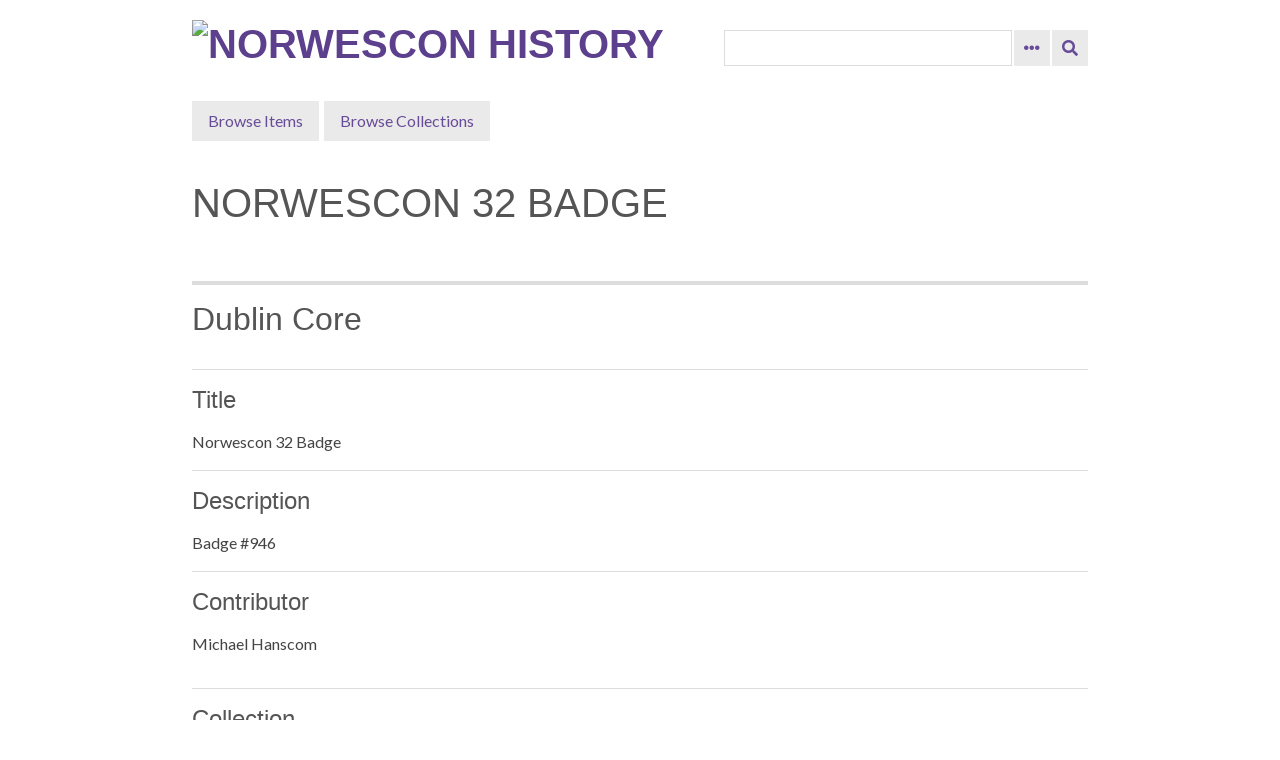

--- FILE ---
content_type: text/html; charset=utf-8
request_url: https://history.norwescon.org/items/show/55
body_size: 2545
content:
<!DOCTYPE html>
<html lang="en-US">
<head>
    <meta charset="utf-8">
    <meta name="viewport" content="width=device-width, initial-scale=1">
            <meta name="copyright" content="© Norwescon" />
            <meta name="description" content="Historical archives for Norwescon, the Pacific Northwest&#039;s premier fantasy and science-fiction convention." />
            <title>Norwescon 32 Badge &middot; Norwescon History</title>

    <link rel="alternate" type="application/rss+xml" title="Omeka RSS Feed" href="/items/browse?output=rss2" /><link rel="alternate" type="application/atom+xml" title="Omeka Atom Feed" href="/items/browse?output=atom" />
    <!-- Plugin Stuff -->
    
    <!-- Stylesheets -->
    <link href="/application/views/scripts/css/public.css?v=3.2" media="screen" rel="stylesheet" type="text/css" >
<link href="/plugins/Html5Media/views/shared/mediaelement/mediaelementplayer-legacy.min.css?v=2.8.1" media="all" rel="stylesheet" type="text/css" >
<link href="/plugins/Html5Media/views/shared/css/html5media.css?v=2.8.1" media="all" rel="stylesheet" type="text/css" >
<link href="//fonts.googleapis.com/css?family=Lato:400,700,400italic,700italic" media="all" rel="stylesheet" type="text/css" >
<link href="/application/views/scripts/css/iconfonts.css?v=3.2" media="all" rel="stylesheet" type="text/css" >
<link href="/themes/minimalist/css/style.css?v=3.2" media="all" rel="stylesheet" type="text/css" >
    <!-- JavaScripts -->
    <script type="text/javascript" src="//ajax.googleapis.com/ajax/libs/jquery/3.6.0/jquery.min.js"></script>
<script type="text/javascript">
    //<!--
    window.jQuery || document.write("<script type=\"text\/javascript\" src=\"\/application\/views\/scripts\/javascripts\/vendor\/jquery.js?v=3.2\" charset=\"utf-8\"><\/script>")    //-->
</script>
<script type="text/javascript" src="//ajax.googleapis.com/ajax/libs/jqueryui/1.12.1/jquery-ui.min.js"></script>
<script type="text/javascript">
    //<!--
    window.jQuery.ui || document.write("<script type=\"text\/javascript\" src=\"\/application\/views\/scripts\/javascripts\/vendor\/jquery-ui.js?v=3.2\" charset=\"utf-8\"><\/script>")    //-->
</script>
<script type="text/javascript" src="/application/views/scripts/javascripts/vendor/jquery.ui.touch-punch.js"></script>
<script type="text/javascript">
    //<!--
    jQuery.noConflict();    //-->
</script>
<script type="text/javascript" src="/plugins/Html5Media/views/shared/mediaelement/mediaelement-and-player.min.js?v=2.8.1"></script>
<script type="text/javascript" src="/themes/minimalist/javascripts/jquery-accessibleMegaMenu.js?v=3.2"></script>
<script type="text/javascript" src="/themes/minimalist/javascripts/minimalist.js?v=3.2"></script>
<script type="text/javascript" src="/application/views/scripts/javascripts/globals.js?v=3.2"></script></head>

<body class="items show">
    <a href="#content" id="skipnav">Skip to main content</a>
        <div id="wrap">

        <header role="banner">

            
            
            <div id="site-title"><a href="https://history.norwescon.org" ><img src="https://history.norwescon.org/files/theme_uploads/c77a243a132dbd6097fe494df0b2589c.png" alt="Norwescon History" /></a>
</div>

            <div id="search-container" role="search">
                                <form id="search-form" name="search-form" action="/search" aria-label="Search" method="get">    <input type="text" name="query" id="query" value="" title="Query" aria-label="Query" aria-labelledby="search-form query">        <button id="advanced-search" type="button" aria-expanded="false" class="show-advanced button" title="Search options" aria-label="Search options">
        <span class="icon" aria-hidden="true"></span>
    </button>
    <div id="advanced-form">
        <fieldset id="query-types">
            <legend>Search using this query type:</legend>
            <label><input type="radio" name="query_type" id="query_type-keyword" value="keyword" checked="checked">Keyword</label><br>
<label><input type="radio" name="query_type" id="query_type-boolean" value="boolean">Boolean</label><br>
<label><input type="radio" name="query_type" id="query_type-exact_match" value="exact_match">Exact match</label>        </fieldset>
                <fieldset id="record-types">
            <legend>Search only these record types:</legend>
                        <input type="checkbox" name="record_types[]" id="record_types-Item" value="Item" checked="checked"> <label for="record_types-Item">Item</label><br>
                        <input type="checkbox" name="record_types[]" id="record_types-File" value="File" checked="checked"> <label for="record_types-File">File</label><br>
                        <input type="checkbox" name="record_types[]" id="record_types-Collection" value="Collection" checked="checked"> <label for="record_types-Collection">Collection</label><br>
                    </fieldset>
                <p><a href="/items/search">Advanced Search (Items only)</a></p>
    </div>
        <button name="submit_search" id="submit_search" type="submit" value="Submit" title="Submit" class="button" aria-label="Submit" aria-labelledby="search-form submit_search"><span class="icon" aria-hidden="true"></span></button></form>
                            </div>
            
            <nav id="top-nav" role="navigation">
                <ul class="navigation">
    <li>
        <a href="/items/browse">Browse Items</a>
    </li>
    <li>
        <a href="/collections/browse">Browse Collections</a>
    </li>
</ul>            </nav>

        </header>
        
        <article id="content" role="main" tabindex="-1">
        
            
<h1>Norwescon 32 Badge</h1>

<div class="item-file image-jpeg"><a class="download-file" href="https://history.norwescon.org/files/original/238b05f7bcf2cbefc31a11408b3bffdb.jpeg"><img class="full" src="https://history.norwescon.org/files/fullsize/238b05f7bcf2cbefc31a11408b3bffdb.jpg" alt=""></a></div>
<div class="element-set">
        <h2>Dublin Core</h2>
            <div id="dublin-core-title" class="element">
        <h3>Title</h3>
                    <div class="element-text">Norwescon 32 Badge</div>
            </div><!-- end element -->
        <div id="dublin-core-description" class="element">
        <h3>Description</h3>
                    <div class="element-text">Badge #946</div>
            </div><!-- end element -->
        <div id="dublin-core-contributor" class="element">
        <h3>Contributor</h3>
                    <div class="element-text">Michael Hanscom</div>
            </div><!-- end element -->
    </div><!-- end element-set -->

<!-- The following returns all of the files associated with an item. -->

<!-- If the item belongs to a collection, the following creates a link to that collection. -->
<div id="collection" class="element">
    <h3>Collection</h3>
    <div class="element-text"><p><a href="/collections/show/32">Norwescon 32</a></p></div>
</div>

<!-- The following prints a list of all tags associated with the item -->
<div id="item-tags" class="element">
    <h3>Tags</h3>
    <div class="element-text"><a href="/items/browse?tags=Badge" rel="tag">Badge</a>, <a href="/items/browse?tags=NWC32" rel="tag">NWC32</a></div>
</div>

<!-- The following prints a citation for this item. -->
<div id="item-citation" class="element">
    <h3>Citation</h3>
    <div class="element-text">&#8220;Norwescon 32 Badge,&#8221; <em>Norwescon History</em>, accessed January 30, 2026, <span class="citation-url">https://history.norwescon.org/items/show/55</span>.</div>
</div>

<div id="item-output-formats" class="element">
    <h3>Output Formats</h3>
    <div class="element-text">            <ul id="output-format-list">
                                <li><a href="/items/show/55?output=atom">atom</a></li>
                                <li><a href="/items/show/55?output=dcmes-xml">dcmes-xml</a></li>
                                <li><a href="/items/show/55?output=json">json</a></li>
                                <li><a href="/items/show/55?output=omeka-xml">omeka-xml</a></li>
                </ul>
    </div>
</div>


<nav>
<ul class="item-pagination navigation">
    <li id="previous-item" class="previous"><a href="/items/show/54">&larr; Previous Item</a></li>
    <li id="next-item" class="next"><a href="/items/show/56">Next Item &rarr;</a></li>
</ul>
</nav>

        </article>

        <footer role="contentinfo">

            <nav id="bottom-nav">
                <ul class="navigation">
    <li>
        <a href="/items/browse">Browse Items</a>
    </li>
    <li>
        <a href="/collections/browse">Browse Collections</a>
    </li>
</ul>            </nav>

            <div id="footer-text">
                Content © Norwescon unless noted otherwise; artwork and photos © their original creators, used by Norwescon with permission. To contribute to these archives, please email us at <a href="mailto:archives@norwescon.org?subject=NWC%20Historical%20Archives%20Contribution">archives@norwescon.org</a>.                                <p>Proudly powered by <a href="http://omeka.org">Omeka</a>.</p>
            </div>

            
        </footer>

    </div><!-- end wrap -->

    <script>
    
    jQuery(document).ready(function() {
        
        Omeka.showAdvancedForm();
        Omeka.skipNav();
        Omeka.megaMenu('#top-nav');
    });
    </script>
</body>
</html>


--- FILE ---
content_type: text/css
request_url: https://history.norwescon.org/themes/minimalist/css/style.css?v=3.2
body_size: 7616
content:
@charset "UTF-8";
/* -------------------------------------------------------------------------*/
/* Imports */
/*! normalize.css v3.0.2 | MIT License | git.io/normalize */
/**
 * 1. Set default font family to sans-serif.
 * 2. Prevent iOS text size adjust after orientation change, without disabling
 *    user zoom.
 */
html {
  font-family: sans-serif;
  /* 1 */
  -ms-text-size-adjust: 100%;
  /* 2 */
  -webkit-text-size-adjust: 100%;
  /* 2 */
}

/**
 * Remove default margin.
 */
body {
  margin: 0;
}

/* HTML5 display definitions
   ========================================================================== */
/**
 * Correct `block` display not defined for any HTML5 element in IE 8/9.
 * Correct `block` display not defined for `details` or `summary` in IE 10/11
 * and Firefox.
 * Correct `block` display not defined for `main` in IE 11.
 */
article,
aside,
details,
figcaption,
figure,
footer,
header,
hgroup,
main,
menu,
nav,
section,
summary {
  display: block;
}

/**
 * 1. Correct `inline-block` display not defined in IE 8/9.
 * 2. Normalize vertical alignment of `progress` in Chrome, Firefox, and Opera.
 */
audio,
canvas,
progress,
video {
  display: inline-block;
  /* 1 */
  vertical-align: baseline;
  /* 2 */
}

/**
 * Prevent modern browsers from displaying `audio` without controls.
 * Remove excess height in iOS 5 devices.
 */
audio:not([controls]) {
  display: none;
  height: 0;
}

/**
 * Address `[hidden]` styling not present in IE 8/9/10.
 * Hide the `template` element in IE 8/9/11, Safari, and Firefox < 22.
 */
[hidden],
template {
  display: none;
}

/* Links
   ========================================================================== */
/**
 * Remove the gray background color from active links in IE 10.
 */
a {
  background-color: transparent;
}

/**
 * Improve readability when focused and also mouse hovered in all browsers.
 */
a:active,
a:hover {
  outline: 0;
}

/* Text-level semantics
   ========================================================================== */
/**
 * Address styling not present in IE 8/9/10/11, Safari, and Chrome.
 */
abbr[title] {
  border-bottom: 1px dotted;
}

/**
 * Address style set to `bolder` in Firefox 4+, Safari, and Chrome.
 */
b,
strong {
  font-weight: bold;
}

/**
 * Address styling not present in Safari and Chrome.
 */
dfn {
  font-style: italic;
}

/**
 * Address variable `h1` font-size and margin within `section` and `article`
 * contexts in Firefox 4+, Safari, and Chrome.
 */
h1 {
  font-size: 2em;
  margin: 0.67em 0;
}

/**
 * Address styling not present in IE 8/9.
 */
mark {
  background: #ff0;
  color: #000;
}

/**
 * Address inconsistent and variable font size in all browsers.
 */
small {
  font-size: 80%;
}

/**
 * Prevent `sub` and `sup` affecting `line-height` in all browsers.
 */
sub,
sup {
  font-size: 75%;
  line-height: 0;
  position: relative;
  vertical-align: baseline;
}

sup {
  top: -0.5em;
}

sub {
  bottom: -0.25em;
}

/* Embedded content
   ========================================================================== */
/**
 * Remove border when inside `a` element in IE 8/9/10.
 */
img {
  border: 0;
}

/**
 * Correct overflow not hidden in IE 9/10/11.
 */
svg:not(:root) {
  overflow: hidden;
}

/* Grouping content
   ========================================================================== */
/**
 * Address margin not present in IE 8/9 and Safari.
 */
figure {
  margin: 1em 40px;
}

/**
 * Address differences between Firefox and other browsers.
 */
hr {
  box-sizing: content-box;
  height: 0;
}

/**
 * Contain overflow in all browsers.
 */
pre {
  overflow: auto;
}

/**
 * Address odd `em`-unit font size rendering in all browsers.
 */
code,
kbd,
pre,
samp {
  font-family: monospace, monospace;
  font-size: 1em;
}

/* Forms
   ========================================================================== */
/**
 * Known limitation: by default, Chrome and Safari on OS X allow very limited
 * styling of `select`, unless a `border` property is set.
 */
/**
 * 1. Correct color not being inherited.
 *    Known issue: affects color of disabled elements.
 * 2. Correct font properties not being inherited.
 * 3. Address margins set differently in Firefox 4+, Safari, and Chrome.
 */
button,
input,
optgroup,
select,
textarea {
  color: inherit;
  /* 1 */
  font: inherit;
  /* 2 */
  margin: 0;
  /* 3 */
}

/**
 * Address `overflow` set to `hidden` in IE 8/9/10/11.
 */
button {
  overflow: visible;
}

/**
 * Address inconsistent `text-transform` inheritance for `button` and `select`.
 * All other form control elements do not inherit `text-transform` values.
 * Correct `button` style inheritance in Firefox, IE 8/9/10/11, and Opera.
 * Correct `select` style inheritance in Firefox.
 */
button,
select {
  text-transform: none;
}

/**
 * 1. Avoid the WebKit bug in Android 4.0.* where (2) destroys native `audio`
 *    and `video` controls.
 * 2. Correct inability to style clickable `input` types in iOS.
 * 3. Improve usability and consistency of cursor style between image-type
 *    `input` and others.
 */
button,
html input[type=button],
input[type=reset],
input[type=submit] {
  -webkit-appearance: button;
  /* 2 */
  cursor: pointer;
  /* 3 */
}

/**
 * Re-set default cursor for disabled elements.
 */
button[disabled],
html input[disabled] {
  cursor: default;
}

/**
 * Remove inner padding and border in Firefox 4+.
 */
button::-moz-focus-inner,
input::-moz-focus-inner {
  border: 0;
  padding: 0;
}

/**
 * Address Firefox 4+ setting `line-height` on `input` using `!important` in
 * the UA stylesheet.
 */
input {
  line-height: normal;
}

/**
 * It's recommended that you don't attempt to style these elements.
 * Firefox's implementation doesn't respect box-sizing, padding, or width.
 *
 * 1. Address box sizing set to `content-box` in IE 8/9/10.
 * 2. Remove excess padding in IE 8/9/10.
 */
input[type=checkbox],
input[type=radio] {
  box-sizing: border-box;
  /* 1 */
  padding: 0;
  /* 2 */
}

/**
 * Fix the cursor style for Chrome's increment/decrement buttons. For certain
 * `font-size` values of the `input`, it causes the cursor style of the
 * decrement button to change from `default` to `text`.
 */
input[type=number]::-webkit-inner-spin-button,
input[type=number]::-webkit-outer-spin-button {
  height: auto;
}

/**
 * 1. Address `appearance` set to `searchfield` in Safari and Chrome.
 * 2. Address `box-sizing` set to `border-box` in Safari and Chrome
 *    (include `-moz` to future-proof).
 */
input[type=search] {
  -webkit-appearance: textfield;
  /* 1 */
  /* 2 */
  box-sizing: content-box;
}

/**
 * Remove inner padding and search cancel button in Safari and Chrome on OS X.
 * Safari (but not Chrome) clips the cancel button when the search input has
 * padding (and `textfield` appearance).
 */
input[type=search]::-webkit-search-cancel-button,
input[type=search]::-webkit-search-decoration {
  -webkit-appearance: none;
}

/**
 * Define consistent border, margin, and padding.
 */
fieldset {
  border: 1px solid #c0c0c0;
  margin: 0 2px;
  padding: 0.35em 0.625em 0.75em;
}

/**
 * 1. Correct `color` not being inherited in IE 8/9/10/11.
 * 2. Remove padding so people aren't caught out if they zero out fieldsets.
 */
legend {
  border: 0;
  /* 1 */
  padding: 0;
  /* 2 */
}

/**
 * Remove default vertical scrollbar in IE 8/9/10/11.
 */
textarea {
  overflow: auto;
}

/**
 * Don't inherit the `font-weight` (applied by a rule above).
 * NOTE: the default cannot safely be changed in Chrome and Safari on OS X.
 */
optgroup {
  font-weight: bold;
}

/* Tables
   ========================================================================== */
/**
 * Remove most spacing between table cells.
 */
table {
  border-collapse: collapse;
  border-spacing: 0;
}

td,
th {
  padding: 0;
}

/* -------------------------------------------------------------------------*/
/* Screen */
/* -------------------------------------------------------------------------*/
/* Table of Contents
-- General Styles
---- Layout
---- General Styles
---- Headings
---- Links
-- Navigation
---- General Nav
---- Mega-Menu Navigation
-- Forms
---- Search
---- Advanced Search
-- Tables
-- Content
---- Browse and Item Pages
---- Collections
---- TagCloud
-- Plugins
---- Simple Pages
---- Geolocation
---- Exhibits

/* -------------------------------------------------------------------------*/
/* Layout */
#wrap {
  max-width: 59em;
  margin: auto;
  overflow: hidden;
}

#search-container {
  width: 100%;
  margin-right: 0;
}

.nav-menu {
  width: 100%;
  margin-right: 0;
}

header {
  padding: 0 24px;
}

#content {
  width: 100%;
  overflow: auto;
  padding: 24px;
}

.pagination {
  width: 100%;
}

#item-filters {
  width: 100%;
  margin-right: 0;
}

#sort-links {
  width: 100%;
}

#outputs {
  width: 100%;
}

#advanced-search-form label {
  width: 100%;
}

#advanced-search-form .inputs {
  width: 100%;
  margin-right: 0;
}

footer {
  width: 100%;
  float: left;
  margin-left: 0;
  margin-right: 0;
}

/* -------------------------------------------------------------------------*/
/* General Styles */
* {
  box-sizing: border-box;
}

body {
  background-color: #fff;
  font-family: "Lato", Verdana, Arial, sans-serif;
  font-size: 16px;
  line-height: 24px;
  color: #444;
  margin: 0;
}

.element-set,
.item,
.element,
.collection,
.exhibit,
.hTagcloud {
  margin: 1em 0;
  overflow: hidden;
  clear: both;
}

#featured-item,
#featured-collection,
#featured-exhibit,
#recent-items {
  overflow: hidden;
  margin: 1em 0 0;
}
#featured-item h2,
#featured-item h3,
#featured-item .item,
#featured-item .collection,
#featured-item .exhibit,
#featured-collection h2,
#featured-collection h3,
#featured-collection .item,
#featured-collection .collection,
#featured-collection .exhibit,
#featured-exhibit h2,
#featured-exhibit h3,
#featured-exhibit .item,
#featured-exhibit .collection,
#featured-exhibit .exhibit,
#recent-items h2,
#recent-items h3,
#recent-items .item,
#recent-items .collection,
#recent-items .exhibit {
  padding: 0;
}
#featured-item h2, #featured-item #item-filters .collection, #item-filters #featured-item .collection,
#featured-collection h2,
#featured-collection #item-filters .collection,
#item-filters #featured-collection .collection,
#featured-exhibit h2,
#featured-exhibit #item-filters .collection,
#item-filters #featured-exhibit .collection,
#recent-items h2,
#recent-items #item-filters .collection,
#item-filters #recent-items .collection {
  padding-top: 24px;
}
#featured-item .image,
#featured-collection .image,
#featured-exhibit .image,
#recent-items .image {
  margin-top: 24px;
}
#featured-item img,
#featured-collection img,
#featured-exhibit img,
#recent-items img {
  float: right;
}

#skipnav {
  border: 0;
  clip: rect(0, 0, 0, 0);
  height: 1px;
  margin: -1px;
  overflow: hidden;
  padding: 0;
  position: absolute;
  width: 1px;
}

#skipnav:focus {
  top: 0;
  z-index: 9999;
  clip: initial;
  height: auto;
  width: auto;
  padding: 0.5em;
  border: 1px blue dashed;
  color: #BE75CB;
}

.intro {
  font-style: italic;
}

abbr, acronym {
  border: none;
  font-style: normal;
}

.clear {
  clear: both;
}

a.show {
  padding-left: 5px;
  font-style: italic;
}

blockquote {
  font-style: italic;
}

.view-items-link {
  min-height: 36px;
  padding: 6px;
  display: block;
  background-color: #eaeaea;
  margin-bottom: 0.5em;
  border: 0;
  margin-top: 1em;
  display: inline-block;
}
.view-items-link:hover {
  background-color: #684B98;
  color: white;
  text-decoration: none;
}
.view-items-link:active {
  background-color: #BE75CB;
}

#outputs {
  margin-top: 1em;
}

footer {
  padding: 0.5em 0;
  overflow: auto;
  border-top: 5px double #ddd;
}

/* -------------------------------------------------------------------------*/
/* Headings */
h1, h2, #item-filters .collection, h3, h4, h5, h6 {
  font-family: "Trebuchet MS", "Lucida Grande", "Lucida Sans Unicode", "Lucida Sans", sans-serif;
  font-weight: normal;
  line-height: 36px;
  padding: 0.5em 0;
  margin: 0;
  color: #555;
}

h4, h6 {
  font-style: 19.2px;
}

h5, h6 {
  font-weight: bold;
}

h1 {
  text-transform: uppercase;
  font-size: 40px;
  clear: both;
  word-wrap: break-word;
}

h2, #item-filters .collection {
  font-size: 32px;
  text-transform: capitalize;
  border-top: 4px solid #ddd;
}

h3 {
  font-size: 24px;
}

h6 {
  font-size: italic;
}

#site-title {
  color: #5C3F8D;
  font-family: "Trebuchet MS", "Lucida Grande", "Lucida Sans Unicode", "Lucida Sans", sans-serif;
  text-transform: uppercase;
  font-size: 40px;
  font-weight: bold;
  line-height: 48px;
  margin: 20px 0;
}
#site-title a {
  text-decoration: none;
  color: #5C3F8D;
}

/* -------------------------------------------------------------------------*/
/* Links */
a {
  color: #684B98;
  text-decoration: none;
}
a:hover {
  color: #c170d0;
  text-decoration: underline;
}
a:active {
  color: #BE75CB;
}
a:visited {
  color: #8164b2;
}
a:focus {
  color: #5C3F8D;
}

/* -------------------------------------------------------------------------*/
/* General Navigation */
.navigation,
#sort-links {
  list-style: none;
  padding: 0;
}
.navigation ul,
#sort-links ul {
  margin: 0;
  padding: 0;
}
.navigation li,
#sort-links li {
  display: inline;
}

.asc a:after,
.desc a:after {
  font-family: "Font Awesome 5 Free";
  font-weight: 900;
}

.asc a:after {
  content: " ";
}

.desc a:after {
  content: " ";
}

.secondary-nav,
#secondary-nav {
  margin-bottom: 1em;
  overflow: auto;
}
.secondary-nav li,
#secondary-nav li {
  margin-right: 10px;
  display: block;
  float: left;
}
.secondary-nav li.active a,
#secondary-nav li.active a {
  font-weight: bold;
}

.browse .secondary-nav li:before, .browse #secondary-nav li:before,
.tags .secondary-nav li:before,
.tags #secondary-nav li:before,
.items .secondary-nav li:before,
.items #secondary-nav li:before {
  content: "— ";
}

.pagination {
  margin: 0;
  padding: 0;
  border: 0;
  overflow: hidden;
  margin: 1em 0;
  display: flex;
}
.pagination li {
  margin-right: 12px;
  list-style: none;
}
.pagination .page-input form {
  padding: 0;
}
.pagination .page-input #page {
  width: 30px;
  text-align: right;
}
.pagination .page-input input {
  width: 30px;
  text-align: center;
  margin: 0;
}
.pagination .pagination_next a,
.pagination .pagination_previous a,
.pagination .previous-page a,
.pagination .next-page a {
  min-height: 36px;
  padding: 6px;
  display: block;
  background-color: #eaeaea;
  margin-bottom: 0.5em;
  border: 0;
  margin-bottom: 0;
  line-height: 24px;
}
.pagination .pagination_next a:hover,
.pagination .pagination_previous a:hover,
.pagination .previous-page a:hover,
.pagination .next-page a:hover {
  background-color: #684B98;
  color: white;
  text-decoration: none;
}
.pagination .pagination_next a:active,
.pagination .pagination_previous a:active,
.pagination .previous-page a:active,
.pagination .next-page a:active {
  background-color: #BE75CB;
}

.pagination_next a,
.pagination_previous a {
  display: inline-block;
  text-indent: -9999px;
  position: relative;
  width: 36px;
  text-align: center;
}

.pagination_next a:after,
.pagination_previous a:after {
  font-family: "Font Awesome 5 Free";
  font-weight: 900;
  position: absolute;
  left: 0;
  top: 0;
  width: 36px;
  height: 36px;
  line-height: 36px;
  text-indent: 0;
}

.pagination_previous a:after {
  content: "";
}

.pagination_next a:after {
  content: "";
}

.item-pagination {
  margin: 0;
  padding: 0;
  border: 0;
  overflow: hidden;
  padding: 2em 0 1em 0;
}
.item-pagination .next a, .item-pagination .previous a {
  min-height: 36px;
  padding: 6px;
  display: block;
  background-color: #eaeaea;
  margin-bottom: 0.5em;
  border: 0;
}
.item-pagination .next a:hover, .item-pagination .previous a:hover {
  background-color: #684B98;
  color: white;
  text-decoration: none;
}
.item-pagination .next a:active, .item-pagination .previous a:active {
  background-color: #BE75CB;
}

#sort-links {
  margin: 0 0 24px 0;
  display: flex;
  justify-content: flex-end;
}
#sort-links #sort-links-list {
  overflow: auto;
  padding-left: 10px;
}
#sort-links li {
  float: left;
  margin-right: 10px;
}
#sort-links li:before {
  content: "— ";
}
#sort-links li.sorting a {
  text-decoration: underline;
  font-weight: bold;
}

#bottom-nav {
  display: none;
}

/* -------------------------------------------------------------------------*/
/* Top Navigation - Mega Menu Styles */
#top-nav {
  min-height: 40px;
  /*    position:relative;
  */
}
#top-nav .nav-menu {
  overflow: auto;
  background-color: #eaeaea;
}
#top-nav .nav-menu .active {
  background-color: #8164b2;
}
#top-nav .nav-menu .active a {
  color: white;
}
#top-nav li {
  display: block;
  width: 100%;
}
#top-nav li .active a {
  color: white;
}
#top-nav li a {
  display: block;
  padding: 1em 0 1em 1em;
}
#top-nav li a:hover {
  background-color: #684B98;
  color: #fff;
  text-decoration: none;
}
#top-nav li:last-of-type {
  border-color: transparent;
}
#top-nav li a.open {
  color: white;
  background-color: #684B98;
}
#top-nav .sub-nav {
  display: none;
  background-color: #f7f7f7;
}
#top-nav .sub-nav.open {
  display: block;
  width: 100%;
  position: relative;
  margin: 0;
  padding: 0;
  top: 0;
}
#top-nav .sub-nav.open li {
  padding: 0;
}
#top-nav .sub-nav.open li a {
  color: #684B98;
  padding: 1em;
  border-bottom: 1px solid white;
}
#top-nav .sub-nav.open li a:hover {
  color: white;
  text-decoration: none;
  background-color: #cf9ad9;
}
#top-nav .sub-nav.open .active a {
  color: white;
}
#top-nav .sub-nav.open ul a:before {
  content: "— ";
}
#top-nav [aria-haspopup=true]:after {
  font-family: "Font Awesome 5 Free";
  font-weight: 900;
  content: "";
  margin: 0 0 0 0.5em;
  vertical-align: bottom;
}
#top-nav [aria-haspopup=true].open:after {
  content: "";
}

/* -------------------------------------------------------------------------*/
/* Forms */
form fieldset {
  border: 0;
  padding: 0;
  margin: 0 0 24px 0;
}
form label, form input, form select {
  margin: 1em 0.5em 1em 0;
}

select {
  border-radius: 0;
  border: 1px solid #ddd;
  height: 36px;
  line-height: 36px;
  font-size: 16px;
  margin-right: 3px !important;
  display: inline-block;
}

input[type=text],
input[type=password] {
  border: 1px solid #ddd;
  min-height: 36px;
  padding: 6px;
}

input[type=submit],
button,
.button {
  min-height: 36px;
  padding: 6px;
  display: block;
  background-color: #eaeaea;
  margin-bottom: 0.5em;
  border: 0;
}
input[type=submit]:hover,
button:hover,
.button:hover {
  background-color: #684B98;
  color: white;
  text-decoration: none;
}
input[type=submit]:active,
button:active,
.button:active {
  background-color: #BE75CB;
}

.button:focus {
  outline: -webkit-focus-ring-color auto 5px;
}

/* -------------------------------------------------------------------------*/
/*-- Search--*/
#search-container #search-form {
  position: relative;
  height: 36px;
}
#search-container input[type=text] {
  margin: 0;
  width: calc(100% - 34px);
}
#search-container.with-advanced input[type=text] {
  width: calc(100% - 76px);
}
#search-container .show-advanced,
#search-container button {
  margin: 0;
  width: 36px;
  position: absolute;
  top: 0;
  text-align: center;
  color: #684B98;
}
#search-container .show-advanced:hover,
#search-container button:hover {
  color: #fff;
}
#search-container .show-advanced:after,
#search-container button:after {
  font-family: "Font Awesome 5 Free";
  font-weight: 900;
  text-indent: 0;
  position: absolute;
  top: 0;
  left: 0;
  bottom: 0;
  right: 0;
  line-height: 24px;
  padding: 6px;
}
#search-container.with-advanced .show-advanced {
  right: 37.9992px;
}
#search-container.with-advanced button {
  right: 0;
}
#search-container .show-advanced,
#search-container button {
  text-indent: -9999px;
  right: 0;
}
#search-container .show-advanced:after {
  content: "";
}
#search-container button:after {
  content: "";
}
#search-container #advanced-form {
  position: absolute;
  top: 36px;
  background-color: #fff;
  z-index: 20;
  width: 100%;
  border: 1px solid;
  border-color: #ddd;
  border-top-color: #fff;
  padding: 0 5%;
  text-align: left;
}
#search-container #advanced-form.closed {
  display: none;
}
#search-container #advanced-form label {
  font-weight: normal;
}
#search-container #advanced-form input[type=checkbox],
#search-container #advanced-form input[type=radio] {
  margin: 6px 5px 0 0;
  float: left;
}

#search-filters ul,
#item-filters ul {
  list-style-type: none;
  padding: 0;
  margin-bottom: 24px;
}
#search-filters li,
#item-filters li {
  display: inline-block;
  vertical-align: top;
}
#search-filters li:not(:last-of-type),
#item-filters li:not(:last-of-type) {
  border-right: 1px solid #444;
  padding-right: 0.5em;
  margin-right: 0.25em;
}
#search-filters ul ul,
#item-filters ul ul {
  display: inline-block;
}
#search-filters li li,
#item-filters li li {
  text-transform: lowercase;
}
#search-filters li li:not(:last-of-type):after,
#item-filters li li:not(:last-of-type):after {
  content: ", ";
}
#search-filters li li:not(:last-of-type),
#item-filters li li:not(:last-of-type) {
  border-right: 0;
  padding-right: 0;
  margin-right: 0.125em;
}

/* -------------------------------------------------------------------------*/
/* Advanced Search Form */
.field {
  border-top: 1px solid #ddd;
  overflow: auto;
}
.field label {
  display: inline-block;
}

#advanced-search-form {
  padding: 2em 0;
}
#advanced-search-form label, #advanced-search-form input, #advanced-search-form select, #advanced-search-form button {
  margin: 0.5em 0;
}

.remove_search {
  padding: 6px 10px;
  text-indent: -9999px;
  width: 36px;
  position: relative;
  height: 36px;
  display: inline-block;
}
.remove_search:after {
  content: "";
  font-family: "Font Awesome 5 Free";
  font-weight: 900;
  text-indent: 0;
  text-align: center;
  width: 100%;
  top: 0;
  left: 0;
  position: absolute;
  line-height: 36px;
}

.search-entry:first-child .advanced-search-joiner {
  display: none;
}

/* -------------------------------------------------------------------------*/
/* Tables */
table {
  width: 100%;
  margin: 1em 0;
  overflow: auto;
}

th,
td {
  border-bottom: 1px solid #ddd;
  margin: 0;
  padding: 0.5em 0;
}

th {
  border-width: 3px;
  text-align: left;
}

/* -------------------------------------------------------------------------*/
/* Browse and Item Pages */
#recent-items .item {
  border-bottom: 1px solid #ddd;
  margin-bottom: 24px;
}

.item .item-img {
  padding-bottom: 0.5em;
  height: 120px;
  float: right;
}
.item .item-img img {
  height: 100%;
  width: auto;
  float: right;
}

.item-file img {
  max-width: 100%;
  height: auto;
}

.show .element {
  border-top: 1px solid #ddd;
}
.show #output-format-list {
  margin: 0;
  padding: 0;
  border: 0;
  overflow: hidden;
}

#itemfiles .item-file {
  display: inline-block;
  padding-right: 1em;
}
#itemfiles [class^=video-].item-file,
#itemfiles [class*=" video-"].item-file,
#itemfiles [class^=audio-].item-file,
#itemfiles [class*=" audio-"].item-file {
  display: block;
  padding-right: 0;
}

#itemfiles .download-link {
  display: block;
  height: 120px;
}
#itemfiles .download-link img {
  height: 100%;
  width: auto;
}

/* -------------------------------------------------------------------------*/
/* File Pages */
body.files .item-file {
  margin-bottom: 24px;
}

#sidebar {
  clear: both;
}

/* -------------------------------------------------------------------------*/
/* Collections */
.collections .element {
  margin: 0 0 1em 0;
  padding: 0;
  clear: none;
}
.collections .item {
  border-top: 1px solid #ddd;
}

#item-filters ul {
  list-style-type: none;
  padding-left: 0;
}
#item-filters .collection {
  overflow: initial;
  border-top: none;
}

.image {
  float: right;
  margin: 0 0 24px 24px;
  height: 120px;
}
.image img {
  float: left;
  height: 100%;
  width: auto;
}

.collection .image img,
.exhibit .image img {
  box-shadow: -6px -6px 0 #bbb, -12px -12px 0 #eee;
  margin-left: 12px !important;
}

/* -------------------------------------------------------------------------*/
/* TagCloud */
.hTagcloud ul {
  list-style: none;
  margin-left: 0;
  padding-left: 0;
  padding-top: 1em;
}
.hTagcloud ul li {
  display: inline-block;
  margin: 6px 20px;
  margin-left: 0;
}
.hTagcloud ul li a {
  text-decoration: none;
}
.hTagcloud ul .popular,
.hTagcloud ul .-popular {
  font-size: 120%;
}
.hTagcloud ul .v-popular {
  font-size: 140%;
}
.hTagcloud ul .vv-popular {
  font-size: 180%;
}
.hTagcloud ul .vvv-popular {
  font-size: 220%;
}
.hTagcloud ul .vvvv-popular {
  font-size: 260%;
}
.hTagcloud ul .vvvvv-popular {
  font-size: 300%;
}
.hTagcloud ul .vvvvvv-popular {
  font-size: 320%;
}
.hTagcloud ul .vvvvvvv-popular {
  font-size: 340%;
}
.hTagcloud ul .vvvvvvvv-popular {
  font-size: 360%;
}

/* -------------------------------------------------------------------------*/
/* Simple Pages */
#simple-pages-breadcrumbs {
  margin-bottom: 1.5em;
  font-style: italic;
}
#simple-pages-breadcrumbs a {
  min-height: 36px;
  padding: 6px;
  display: block;
  background-color: #eaeaea;
  margin-bottom: 0.5em;
  border: 0;
  display: initial;
}
#simple-pages-breadcrumbs a:hover {
  background-color: #684B98;
  color: white;
  text-decoration: none;
}
#simple-pages-breadcrumbs a:active {
  background-color: #BE75CB;
}

/* -------------------------------------------------------------------------*/
/* Geolocation */
#map #map-links {
  padding-top: 0 !important;
}
#map #link-block {
  height: auto;
}

#geolocation {
  margin: 1em 0;
}

/* -------------------------------------------------------------------------*/
/* Commenting */
#comments-container {
  margin: 1em 0;
}
#comments-container #comments {
  margin: 0;
  padding: 0;
}

#recaptcha_area input {
  min-height: 0;
}

/* -------------------------------------------------------------------------*/
/* Exhibits */
#exhibit-pages:not(.full) {
  padding-top: 0;
}
#exhibit-pages:not(.full) ul {
  padding: 0;
  list-style-type: none;
}
#exhibit-pages:not(.full) ul li {
  padding: 0.5em 0;
  display: block;
}
#exhibit-pages:not(.full) ul li a {
  display: block;
  padding-left: 1em;
}
#exhibit-pages:not(.full) ul li a:hover {
  text-decoration: none;
}
#exhibit-pages:not(.full) ul li ul a:before {
  content: "— ";
}
#exhibit-pages:not(.full) > ul {
  margin-left: 0;
}
#exhibit-pages:not(.full) > ul > li {
  border-top: 2px solid #ddd;
}

.exhibit .description p:first-of-type,
.collection .collection-description p:first-of-type {
  margin-top: 0;
}

#exhibit-pages.full {
  border-top: 2px solid #ddd;
}
#exhibit-pages.full ul {
  margin: 1em 0 0 0;
  list-style-type: none;
}
#exhibit-pages.full ul li {
  display: block;
  border-top: 2px solid #ddd;
}
#exhibit-pages.full ul li a {
  display: block;
}
#exhibit-pages.full ul li a:hover {
  text-decoration: none;
}
#exhibit-pages.full ul li ul {
  margin-left: 2em;
}
#exhibit-pages.full .current-page {
  display: block;
  background-color: #BE75CB;
  padding: 0.5em;
  color: white;
}
#exhibit-pages.full #secondary-nav {
  overflow: hidden;
}
#exhibit-pages.full #secondary-nav li {
  border: none;
  margin: 0 0.5em 0.5em 0;
}
#exhibit-pages.full #secondary-nav ul {
  width: 100%;
  float: left;
  margin: 0;
}
#exhibit-pages.full #secondary-nav ul .current a {
  background-color: #7453a9;
  color: white;
}
#exhibit-pages.full #secondary-nav ul li {
  padding: 0;
  display: block;
  float: left;
}
#exhibit-pages.full #secondary-nav ul li a {
  min-height: 36px;
  padding: 6px;
  display: block;
  background-color: #eaeaea;
  margin-bottom: 0.5em;
  border: 0;
  margin-bottom: 0;
}
#exhibit-pages.full #secondary-nav ul li a:hover {
  background-color: #684B98;
  color: white;
  text-decoration: none;
}
#exhibit-pages.full #secondary-nav ul li a:active {
  background-color: #BE75CB;
}
#exhibit-pages.full #secondary-nav > li:nth-child(2) {
  display: block;
}
#exhibit-pages.full #secondary-nav > li:nth-child(3) {
  display: block;
  clear: both;
}
#exhibit-pages.full #secondary-nav > li:nth-child(3) a:before {
  content: "— ";
}
#exhibit-pages.full #secondary-nav > li:nth-child(4) {
  display: block;
  clear: left;
}
#exhibit-pages.full #secondary-nav > li:nth-child(4) a:before {
  content: "— ";
}
#exhibit-pages.full #secondary-nav .exhibit-title {
  font-family: "Trebuchet MS", "Lucida Grande", "Lucida Sans Unicode", "Lucida Sans", sans-serif;
  text-transform: uppercase;
  padding: 0.5em 0;
}
#exhibit-pages.full #secondary-nav .exhibit-title:after {
  content: ":";
}

#exhibit-child-pages {
  clear: both;
  overflow: hidden;
  padding: 0.5em 0;
}
#exhibit-child-pages .exhibit-child-nav {
  margin: 0.5em 0;
}
#exhibit-child-pages .exhibit-child-nav li {
  border: none;
  display: block;
  float: left;
  margin: 0 5px 5px 0;
}
#exhibit-child-pages .exhibit-child-nav li a {
  min-height: 36px;
  padding: 6px;
  display: block;
  background-color: #eaeaea;
  margin-bottom: 0.5em;
  border: 0;
}
#exhibit-child-pages .exhibit-child-nav li a:hover {
  background-color: #684B98;
  color: white;
  text-decoration: none;
}
#exhibit-child-pages .exhibit-child-nav li a:active {
  background-color: #BE75CB;
}
#exhibit-child-pages .exhibit-child-nav li a:before {
  content: "— ";
}

.exhibit-block {
  margin-top: 1em;
  padding-right: 1em;
  overflow: auto;
  clear: both;
}
.exhibit-block .exhibit-items.left {
  margin-right: 5%;
}
.exhibit-block .exhibit-items.right {
  margin-left: 5%;
}

#exhibit-page-navigation {
  clear: both;
  margin: 0;
  padding: 1em 0em;
}
#exhibit-page-navigation #exhibit-nav-next,
#exhibit-page-navigation #exhibit-nav-prev {
  width: 45%;
  margin: 0.5em 0;
}
#exhibit-page-navigation .current-page {
  clear: both;
  display: block;
  background-color: #684B98;
  padding: 0.5em 0;
  color: white;
  margin-top: 0.5em;
}
#exhibit-page-navigation #exhibit-nav-up {
  clear: both;
  width: 100%;
}

/* -------------------------------------------------------------------------*/
/* Html5MediaPlayer */
.mejs-inner button {
  /* Prevents all media player buttons from showing. */
  min-height: 0;
}

/* -------------------------------------------------------------------------*/
/* Screen - Mobile */
@media screen and (min-width: 40em) {
  /* -------------------------------------------------------------------------*/
  /* Table of Contents 
  -- Layout
  -- General
  -- Search
  -- Navigation
  -- Exhibits

  /* -------------------------------------------------------------------------*/
  /* Layout */
  #site-title {
    width: 57.6271186441%;
    float: left;
    margin-right: 1.6949152542%;
  }

  #search-container {
    width: 40.6779661017%;
    float: right;
    margin-right: 0;
    margin-right: 0;
  }

  #featured {
    width: 57.6271186441%;
    float: left;
    margin-right: 1.6949152542%;
  }

  .pagination-nav {
    width: 49.1525423729%;
    float: left;
    margin-right: 1.6949152542%;
  }

  .pagination {
    width: 100%;
  }

  #sort-links {
    width: 49.1525423729%;
    float: right;
    margin-right: 0;
    margin: 24px 0;
  }

  #recent-items {
    width: 40.6779661017%;
    float: left;
    margin-right: 1.6949152542%;
    margin-right: 0;
  }

  #advanced-search-form label,
#advanced-search-form .label,
.field .columns.alpha {
    width: 23.7288135593%;
    float: left;
    margin-right: 1.6949152542%;
  }

  #advanced-search-form .inputs,
.field .columns.omega,
.field .inputs,
div#contribution-type-form div.inputs {
    width: 74.5762711864%;
    float: right;
    margin-right: 0;
  }

  .exhibits.summary #primary,
.exhibits.summary #content > h1:first-of-type,
.exhibits.show #content > h1:first-of-type,
#exhibit-blocks,
#exhibit-page-navigation {
    width: 66.1016949153%;
    float: left;
    margin-right: 1.6949152542%;
  }

  .exhibits #exhibit-pages:not(.full) {
    width: 32.2033898305%;
    display: inline-block;
    margin-right: 0;
  }

  .full ~ #exhibit-blocks,
.full ~ #exhibit-page-navigation {
    width: 100%;
  }

  /* -------------------------------------------------------------------------*/
  /* General */
  .image {
    float: right;
  }

  /* -------------------------------------------------------------------------*/
  /* Search */
  #search-container {
    margin: 30px 0;
  }

  /* -------------------------------------------------------------------------*/
  /* Advanced Search Form */
  #advanced-search-form .field .two label {
    width: 100% !important;
  }
  #advanced-search-form .field label,
#advanced-search-form .field .label,
#advanced-search-form .field input,
#advanced-search-form .field select,
#advanced-search-form .field button {
    margin: 1em 0;
  }

  /* -------------------------------------------------------------------------*/
  /* Navigation */
  /*------------ Mega Menu Styles -----------*/
  /* mega menu list */
  /*** Adapted from Emiglio by Kim Nguyen ****/
  /* mega menu list */
  #top-nav .nav-menu {
    width: 100%;
    display: block;
    overflow: initial;
    position: relative;
    list-style: none;
    margin: 0;
    padding: 0;
    z-index: 15;
    float: left;
    background-color: white;
    /* a top level navigation item in the mega menu */
    /* first descendant link within a top level navigation item */
    /* focus/open states of first descendant link within a top level 
       navigation item */
    /* open state of first descendant link within a top level 
       navigation item */
  }
  #top-nav .nav-menu .active {
    background-color: #8164b2;
  }
  #top-nav .nav-menu .active a {
    color: white;
  }
  #top-nav .nav-menu li {
    width: auto;
    border: none;
  }
  #top-nav .nav-menu a {
    text-decoration: none;
    padding: 0.5em;
  }
  #top-nav .nav-menu a:link, #top-nav .nav-menu a:visited {
    color: #684B98;
  }
  #top-nav .nav-menu a:hover, #top-nav .nav-menu a:focus {
    background-color: #684B98;
  }
  #top-nav .nav-menu .nav-item {
    list-style: none;
    display: block;
    float: left;
    padding: 0;
    margin: 5px 5px 0 0;
    background-color: #eaeaea;
    position: relative;
  }
  #top-nav .nav-menu .nav-item.active {
    background-color: #8164b2;
  }
  #top-nav .nav-menu .nav-item.active a {
    color: white;
  }
  #top-nav .nav-menu .nav-item > a {
    position: relative;
    display: inline-block;
    padding: 0.5em 1em;
    margin: 0;
    border: 0;
    color: #684B98;
  }
  #top-nav .nav-menu .nav-item > a:hover {
    color: white;
  }
  #top-nav .nav-menu .nav-item > a:focus {
    color: white;
  }
  #top-nav .nav-menu .nav-item > a:focus,
#top-nav .nav-menu .nav-item > a.open {
    background-color: #684B98;
  }
  #top-nav .nav-menu .nav-item > a.open {
    background-color: #684B98;
    color: white;
    border-bottom: none;
    z-index: 1;
  }
  #top-nav .nav-menu .sub-nav {
    position: absolute;
    display: none;
    top: 2.5em;
    padding: 0;
    border: 0;
    margin: 0;
    background-color: #BE75CB;
    z-index: 2;
    border: 1px solid #6f6f6f;
  }
  #top-nav .nav-menu .sub-nav.open {
    display: block;
    background-color: #f7f7f7;
    min-width: 250px;
  }
  #top-nav .nav-menu .sub-nav.open .active {
    background-color: #f7f7f7;
  }
  #top-nav .nav-menu .sub-nav.open .active a {
    color: #684B98;
  }
  #top-nav .nav-menu .sub-nav.open .active a:hover {
    color: white;
  }
  #top-nav .nav-menu .sub-nav.open ul {
    display: block;
    vertical-align: top;
    margin: 0;
    padding: 0;
  }
  #top-nav .nav-menu .sub-nav.open ul a {
    color: #684B98;
  }
  #top-nav .nav-menu .sub-nav.open ul a:before {
    content: "— ";
  }
  #top-nav .nav-menu .sub-nav.open li {
    display: block;
    list-style-type: none;
    margin: 0;
    padding: 0;
  }
  #top-nav .nav-menu .sub-nav.open li a {
    color: #684B98;
  }
  #top-nav .nav-menu .sub-nav.open li a:hover {
    background-color: #cf9ad9;
    color: white;
  }
  #top-nav .nav-menu .sub-nav.open li a:focus {
    background-color: #cf9ad9;
    color: white;
  }

  #bottom-nav {
    display: block;
    overflow: auto;
    margin-bottom: 1em;
  }
  #bottom-nav li {
    padding-right: 20px;
    display: block;
    float: left;
  }
  #bottom-nav li:before {
    content: "— ";
  }
  #bottom-nav li.active {
    font-weight: bold;
  }
  #bottom-nav li ul {
    display: none;
  }

  /* -------------------------------------------------------------------------*/
  /* Exhibits */
  .exhibits.summary #primary .exhibit-description,
.exhibits.summary #primary .exhibit-credits {
    padding-right: 1em;
  }

  .exhibits.summary #exhibit-pages {
    padding-top: 0;
  }

  .exhibits.show #secondary-nav.exhibit-page-nav li {
    float: left;
    margin-top: 0.5em;
  }
  .exhibits.show #secondary-nav.exhibit-page-nav li ul li {
    width: auto;
  }
  .exhibits.show #exhibit-page-navigation #exhibit-nav-next,
.exhibits.show #exhibit-page-navigation #exhibit-nav-prev {
    width: 50%;
  }
  .exhibits.show #exhibit-page-navigation #exhibit-nav-up {
    clear: both;
    width: 33%;
  }
  .exhibits.show #exhibit-page-navigation #exhibit-nav-up .current-page {
    clear: none;
  }
}
/* -------------------------------------------------------------------------*/
/* Print */
@media print {
  /* Print Styles */
  body {
    font: 12px Georgia, "Palatino Linotype", "Book Antiqua", "Times New Roman", Times, serif;
  }

  #content {
    width: 100%;
    margin: 0;
    float: none;
  }

  h1,
#site-title {
    font-size: 16pt;
    font-weight: bold;
  }

  h2, #item-filters .collection {
    font-size: 14pt;
    font-style: italic;
  }

  h3 {
    font-size: 14pt;
  }

  h4 {
    font-weight: bold;
  }

  h5 {
    font-weight: bold;
    font-style: italic;
    text-transform: uppercase;
  }

  a:link:after {
    content: " (" attr(href) ") ";
    font-size: 80%;
  }

  #search-container,
#primary-nav,
#header-image,
.navigation,
.pagination,
#exhibit-page-navigation,
.exhibit-section-nav,
.exhibit-page-nav {
    display: none;
  }

  blockquote {
    margin: 10pt 0 0 0;
    font-style: italic;
  }
}